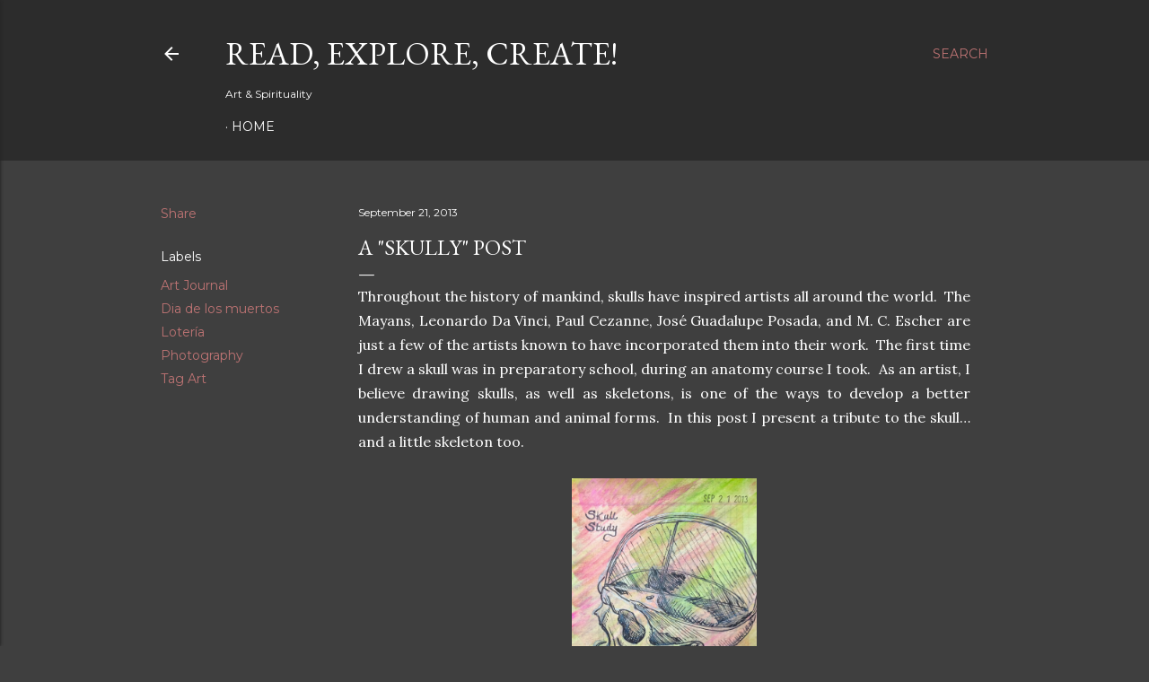

--- FILE ---
content_type: text/html; charset=UTF-8
request_url: https://arnoldolromero.blogspot.com/b/stats?style=BLACK_TRANSPARENT&timeRange=ALL_TIME&token=APq4FmBim3Cl4NrILEW5Eggoy8Yp61xh5YixPCpRhtqiLuZLHoPSAbgWAyf37wLxCRuxeqUAK9WajFxZBekRLo2YY9XRodQAPA
body_size: -16
content:
{"total":677668,"sparklineOptions":{"backgroundColor":{"fillOpacity":0.1,"fill":"#000000"},"series":[{"areaOpacity":0.3,"color":"#202020"}]},"sparklineData":[[0,10],[1,11],[2,5],[3,9],[4,11],[5,9],[6,11],[7,9],[8,10],[9,11],[10,20],[11,25],[12,40],[13,61],[14,100],[15,68],[16,63],[17,15],[18,34],[19,39],[20,21],[21,13],[22,15],[23,13],[24,26],[25,12],[26,24],[27,14],[28,9],[29,0]],"nextTickMs":180000}